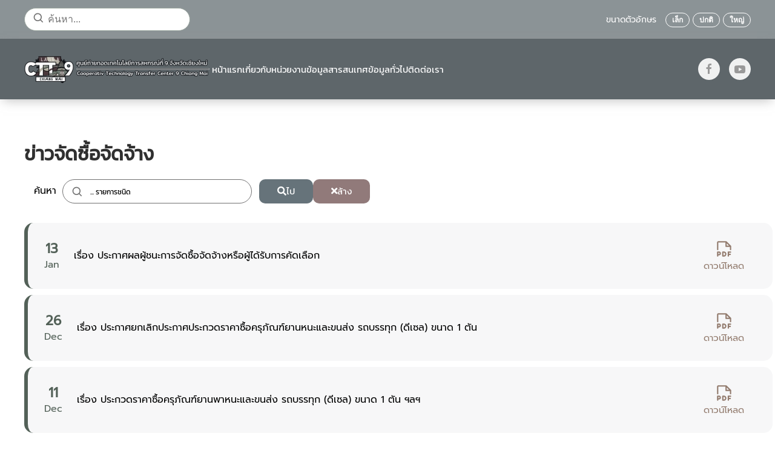

--- FILE ---
content_type: text/html; charset=utf-8
request_url: https://cttc9.cttc.cpd.go.th/news-all/procurement-news.html
body_size: 10074
content:
<!DOCTYPE html>
<html lang="th-th" dir="ltr">
    <head>
        <meta name="viewport" content="width=device-width, initial-scale=1">
        <link rel="icon" href="/images/logo-s.png" sizes="any">
                <link rel="apple-touch-icon" href="/images/logo-s.png">
        <meta charset="utf-8">
	<base href="https://cttc9.cttc.cpd.go.th/news-all/procurement-news.html">
	<title>ข่าวจัดซื้อจัดจ้าง</title>
	<link href="https://cttc9.cttc.cpd.go.th/news-all/procurement-news.html" rel="canonical">
	<link href="/news-all/procurement-news.feed?type=rss" rel="alternate" type="application/rss+xml" title="RSS 2.0">
	<link href="/news-all/procurement-news.feed?type=atom" rel="alternate" type="application/atom+xml" title="Atom 1.0">
<link href="/media/vendor/joomla-custom-elements/css/joomla-alert.min.css?0.2.0" rel="stylesheet" />
	<link href="/components/com_flexicontent/librairies/jquery/css/ui-lightness/jquery-ui-1.13.1.css" rel="stylesheet" />
	<link href="/components/com_flexicontent/librairies/select2/select2.css?3.5.4" rel="stylesheet" />
	<link href="/components/com_flexicontent/assets/css/flexicontent.css?94c55e85011753ea01b1016d2ecfda9b" rel="stylesheet" />
	<link href="/components/com_flexicontent/assets/css/j4x.css?94c55e85011753ea01b1016d2ecfda9b" rel="stylesheet" />
	<link href="/components/com_flexicontent/templates/table-list/css/category.css" rel="stylesheet" />
	<link href="/components/com_flexicontent/assets/css/flexi_filters.css?94c55e85011753ea01b1016d2ecfda9b" rel="stylesheet" />
	<link href="/media/plg_system_jcepro/site/css/content.min.css?badb4208be409b1335b815dde676300e" rel="stylesheet" />
	<link href="/media/jfontsize/css/jfontsize.css" rel="stylesheet" />
	<link href="/modules/mod_flexiadvsearch/tmpl_common/module.css?94c55e85011753ea01b1016d2ecfda9b" rel="stylesheet" />
	<link href="/media/system/css/joomla-fontawesome.min.css?3.0.32" rel="stylesheet" as="style" onload="this.onload=null;this.rel='stylesheet'" />
	<link href="/templates/yootheme_province/css/theme.12.css?1746860075" rel="stylesheet" />
	<link href="/templates/yootheme_province/css/custom.css?3.0.32" rel="stylesheet" />
	<link href="/plugins/system/djpopup/modules/builder/assets/css/djpopup.css?3.0.32" rel="stylesheet" />
<script type="application/json" class="joomla-script-options new">{"joomla.jtext":{"FLEXI_FORM_IS_BEING_SUBMITTED":"\u0e23\u0e39\u0e1b\u0e41\u0e1a\u0e1a\u0e08\u0e30\u0e16\u0e39\u0e01\u0e2a\u0e48\u0e07\u0e42\u0e1b\u0e23\u0e14\u0e23\u0e2d\u0e2a\u0e31\u0e01\u0e04\u0e23\u0e39\u0e48 ...","FLEXI_LOADING":"\u0e01\u0e33\u0e25\u0e31\u0e07\u0e42\u0e2b\u0e25\u0e14","FLEXI_NOT_AN_IMAGE_FILE":"FLEXI_NOT_AN_IMAGE_FILE","FLEXI_IMAGE":"\u0e1e\u0e32\u0e23\u0e32\u0e21\u0e34\u0e40\u0e15\u0e2d\u0e23\u0e4c\u0e23\u0e39\u0e1b\u0e20\u0e32\u0e1e","FLEXI_LOADING_IMAGES":"FLEXI_LOADING_IMAGES","FLEXI_THUMBNAILS":"FLEXI_THUMBNAILS","FLEXI_NO_ITEMS_SELECTED":"FLEXI_NO_ITEMS_SELECTED","FLEXI_ARE_YOU_SURE":"FLEXI_ARE_YOU_SURE","FLEXI_APPLYING_FILTERING":"\u0e43\u0e0a\u0e49\u0e01\u0e32\u0e23\u0e01\u0e23\u0e2d\u0e07","FLEXI_TYPE_TO_LIST":"... \u0e23\u0e32\u0e22\u0e01\u0e32\u0e23\u0e0a\u0e19\u0e34\u0e14","FLEXI_TYPE_TO_FILTER":"... \u0e0a\u0e19\u0e34\u0e14\u0e17\u0e35\u0e48\u0e08\u0e30\u0e01\u0e23\u0e2d\u0e07","FLEXI_UPDATING_CONTENTS":"\u0e2d\u0e31\u0e1b\u0e40\u0e14\u0e15\u0e40\u0e19\u0e37\u0e49\u0e2d\u0e2b\u0e32....","ERROR":"\u0e21\u0e35\u0e02\u0e49\u0e2d\u0e1c\u0e34\u0e14\u0e1e\u0e25\u0e32\u0e14","MESSAGE":"\u0e02\u0e49\u0e2d\u0e04\u0e27\u0e32\u0e21","NOTICE":"\u0e41\u0e08\u0e49\u0e07\u0e43\u0e2b\u0e49\u0e17\u0e23\u0e32\u0e1a","WARNING":"\u0e04\u0e33\u0e40\u0e15\u0e37\u0e2d\u0e19","JCLOSE":"\u0e1b\u0e34\u0e14","JOK":"\u0e15\u0e01\u0e25\u0e07","JOPEN":"\u0e40\u0e1b\u0e34\u0e14"},"system.paths":{"root":"","rootFull":"https:\/\/cttc9.cttc.cpd.go.th\/","base":"","baseFull":"https:\/\/cttc9.cttc.cpd.go.th\/"},"csrf.token":"6b34397ff1286f700f6a0405ed1a7bb6"}</script>
	<script src="/media/system/js/core.min.js?37ffe4186289eba9c5df81bea44080aff77b9684"></script>
	<script src="/media/vendor/webcomponentsjs/js/webcomponents-bundle.min.js?2.8.0" nomodule defer></script>
	<script src="/media/system/js/messages-es5.min.js?c29829fd2432533d05b15b771f86c6637708bd9d" nomodule defer></script>
	<script src="/media/system/js/joomla-hidden-mail-es5.min.js?b2c8377606bb898b64d21e2d06c6bb925371b9c3" nomodule defer></script>
	<script src="/media/vendor/jquery/js/jquery.min.js?3.7.1"></script>
	<script src="/media/legacy/js/jquery-noconflict.min.js?647005fc12b79b3ca2bb30c059899d5994e3e34d"></script>
	<script src="/media/system/js/joomla-hidden-mail.min.js?065992337609bf436e2fedbcbdc3de1406158b97" type="module"></script>
	<script src="/media/system/js/messages.min.js?7f7aa28ac8e8d42145850e8b45b3bc82ff9a6411" type="module"></script>
	<script src="/components/com_flexicontent/librairies/jquery/js/jquery-ui-1.13.1/jquery-ui.min.js"></script>
	<script src="/components/com_flexicontent/assets/js/flexi-lib.js?94c55e85011753ea01b1016d2ecfda9b"></script>
	<script src="/components/com_flexicontent/librairies/mousewheel/jquery.mousewheel.min.js"></script>
	<script src="/components/com_flexicontent/librairies/select2/select2.min.js?3.5.4"></script>
	<script src="/components/com_flexicontent/librairies/select2/select2.sortable.js?3.5.4"></script>
	<script src="/components/com_flexicontent/librairies/select2/select2_locale_th.js?3.5.4"></script>
	<script src="/components/com_flexicontent/assets/js/tmpl-common.js?94c55e85011753ea01b1016d2ecfda9b"></script>
	<script src="/components/com_flexicontent/assets/js/jquery-easing.js?94c55e85011753ea01b1016d2ecfda9b"></script>
	<script src="/media/jfontsize/js/jquery.jfontsize-1.0.min.js"></script>
	<script src="/media/com_widgetkit/js/maps.js" defer></script>
	<script src="/templates/yootheme/vendor/assets/uikit/dist/js/uikit.min.js?3.0.32"></script>
	<script src="/templates/yootheme/vendor/assets/uikit/dist/js/uikit-icons-design-bites.min.js?3.0.32"></script>
	<script src="/templates/yootheme/js/theme.js?3.0.32"></script>
	<script src="/plugins/system/djpopup/modules/builder/assets/js/djpopup.js?3.0.32"></script>
	<script>
				var jbase_url_fc = "https:\/\/cttc9.cttc.cpd.go.th\/";
				var jroot_url_fc = "https:\/\/cttc9.cttc.cpd.go.th\/";
				var jclient_path_fc = "";
			</script>
	<script>
					var fc_sef_lang = 'th';
					var fc_root_uri = '';
					var fc_base_uri = '';
					var FC_URL_VARS = [];
				</script>
	<script>
					jQuery( document ).ready(function() {
						jQuery("body").prepend('\
							<div id="fc_filter_form_blocker" style="display: none;">\
								<div class="fc_blocker_overlay" style="background-color: rgba(0, 0, 0, 0.3);"></div>\
								<div class="fc_blocker_content" style="background-color: rgba(255, 255, 255, 1); color: rgba(0, 0, 0, 1);">\
									\
									<div class="fc_blocker_mssg" style="" >ใช้การกรอง</div>\
									<div class="fc_blocker_bar"><div style="background-color: rgba(0, 153, 255, 1);"></div></div>\
								</div>\
							</div>\
						');
					});
				</script>
	<script>
				if (typeof jQuery.fn.chosen == 'function') {
					jQuery.fn.chosen_fc = jQuery.fn.chosen;
					jQuery.fn.chosen = function(){
						var args = arguments;
						var result;
						jQuery(this).each(function() {
							if (jQuery(this).hasClass('use_select2_lib') || jQuery(this).hasClass('fc_no_js_attach')) return;
							result = jQuery(this).chosen_fc(args);
						});
						return result;
					};
				}
				
					jQuery(document).ready(function()
					{
						window.skip_select2_js = 0;
						fc_attachSelect2('body');
					});
				</script>
	<script>
			jQuery(document).ready(function() {
				var form=document.getElementById("adminForm");
				if (!!form)
				{
					jQuery(form.elements).filter("input:not(.fc_autosubmit_exclude):not(.select2-input), select:not(.fc_autosubmit_exclude)").on("change", function() {
						adminFormPrepare(form, 2);
					});
					jQuery(form).attr("data-fc-autosubmit", "2");
				}
			});
		
			jQuery(document).ready(function() {
				jQuery("#adminForm .fc_button.button_reset").on("click", function() {
					jQuery("#adminForm_filter_box .use_select2_lib").select2("val", "");
				});
			});
		</script>
	<script>
		var fc_validateOnSubmitForm = 1;
	</script>
	<script>document.addEventListener('DOMContentLoaded', function() {
            Array.prototype.slice.call(document.querySelectorAll('a span[id^="cloak"]')).forEach(function(span) {
                span.innerText = span.textContent;
            });
        });</script>
	<script>
	jQuery(document).ready(function() {
		jQuery("#default_form_132 input:not(.fc_autosubmit_exclude):not(.select2-input), #default_form_132 select:not(.fc_autosubmit_exclude)").on("change", function() {
			var form=document.getElementById("default_form_132");
			adminFormPrepare(form, 1);
		});
	});
</script>
	<!--[if IE 8]>
				<link href="/components/com_flexicontent/assets/css/ie8.css?94c55e85011753ea01b1016d2ecfda9b" rel="stylesheet" />
				<![endif]-->
	<script type="text/javascript">
	(function ($) {
		$().ready(function () {
			 $('body').jfontsize({
			     btnMinusClasseId: '#jfontsize-minus',
			     btnDefaultClasseId: '#jfontsize-default',
			     btnPlusClasseId: '#jfontsize-plus',
			     btnMinusMaxHits: 10,
			     btnPlusMaxHits: 10,
			     sizeChange: 2
			 });
		});
	})(jQuery)
</script>
	<script>var $theme = {};</script>

    
<!-- BEGIN Advanced Google Analytics - http://deconf.com/advanced-google-analytics-joomla/ -->

<script async src="https://www.googletagmanager.com/gtag/js?id=G-VJTV3VF4HD"></script>
<script>
  window.dataLayer = window.dataLayer || [];
  function gtag(){dataLayer.push(arguments);}
  gtag('js', new Date());
  gtag('config', 'G-VJTV3VF4HD', {
  'anonymize_ip': true,
  'custom_map': {'dimension4':'aiwp_dim_4'}
  });
  gtag('event', 'aiwp_dimensions', {'aiwp_dim_4':'guest'});

  if (window.performance) {
    var timeSincePageLoad = Math.round(performance.now());
    gtag('event', 'timing_complete', {
      'name': 'load',
      'value': timeSincePageLoad,
      'event_category': 'JS Dependencies'
    });
  }
</script>
<!-- END Advanced Google Analytics -->


<link href="https://fonts.googleapis.com/css2?family=Charm&amp;display=swap" rel="stylesheet">
        <style>
            html {
                filter: grayscale(85%) !important;
                -webkit-filter: grayscale(85%) !important;
                transition: filter 0.5s ease;
            }
            .grayscale-bar {
                background-color: #000;
                color: #fff;
                width: 100vw;
                height: 50px;
                text-align: center;
                font-family: "Charm", sans-serif;
                display: flex;
                justify-content: center;
                align-items: center;
                gap: 10px;
                z-index: 99999;
                position: relative;
                overflow: hidden;
            }
            .grayscale-bar img {
                max-width: 100px;
                height: auto;
            }
            .grayscale-bar span {
                display: inline-block;
                font-size: calc(50px / 2.5);
                line-height: 1.2;
            }
        </style></head>
    <body class="catid-18 ">

        
        
        <div class="tm-page">

                        


<div class="tm-header-mobile uk-hidden@m" uk-header>


    
        <div class="uk-navbar-container">

            <div class="uk-container uk-container-expand">
                <nav class="uk-navbar" uk-navbar="{&quot;container&quot;:&quot;.tm-header-mobile&quot;}">

                                        <div class="uk-navbar-left">

                                                    <a href="https://cttc9.cttc.cpd.go.th/" aria-label="Back to home" class="uk-logo uk-navbar-item">
    <picture>
<source type="image/webp" srcset="/templates/yootheme/cache/fb/Banner_Logo%20Head%20web%202%203010x55-fb8027f6.webp 310w, /templates/yootheme/cache/9f/Banner_Logo%20Head%20web%202%203010x55-9fe84a99.webp 619w, /templates/yootheme/cache/c0/Banner_Logo%20Head%20web%202%203010x55-c052e904.webp 620w" sizes="(min-width: 310px) 310px">
<img alt loading="eager" src="/templates/yootheme/cache/3a/Banner_Logo%20Head%20web%202%203010x55-3aedf137.png" width="310" height="58">
</picture></a>
                        
                        
                    </div>
                    
                    
                                        <div class="uk-navbar-right">

                                                    
                        
                        <a uk-toggle aria-label="Open Menu" href="#tm-dialog-mobile" class="uk-navbar-toggle">

        
        <div uk-navbar-toggle-icon></div>

        
    </a>

                    </div>
                    
                </nav>
            </div>

        </div>

    




        <div id="tm-dialog-mobile" uk-offcanvas="container: true; overlay: true" mode="slide" flip>
        <div class="uk-offcanvas-bar uk-flex uk-flex-column">

                        <button class="uk-offcanvas-close uk-close-large" type="button" uk-close uk-toggle="cls: uk-close-large; mode: media; media: @s"></button>
            
                        <div class="uk-margin-auto-bottom">
                
<div class="uk-grid uk-child-width-1-1">    <div>
<div class="uk-panel" id="module-menu-dialog-mobile">

    
    
<ul class="uk-nav uk-nav-default uk-nav-accordion" uk-nav="targets: &gt; .js-accordion">
    
	<li class="item-101"><a href="/"> หน้าแรก</a></li>
	<li class="item-102 js-accordion uk-parent"><a href> เกี่ยวกับหน่วยงาน <span uk-nav-parent-icon></span></a>
	<ul class="uk-nav-sub">

		<li class="item-176"><a href="/about-us/vision.html" target="_blank"> วิสัยทัศน์ พันธกิจ และเป้าหมาย</a></li>
		<li class="item-177"><a href="/about-us/structure.html" target="_blank"> โครงสร้างหน่วยงานและอัตรากำลัง</a></li>
		<li class="item-178"><a href="/about-us/authority.html" target="_blank"> อำนาจหน้าที่ของหน่วยงาน</a></li>
		<li class="item-339"><a href="/about-us/person-director.html" target="_blank"> สายตรงถึงผู้อำนวยการ</a></li>
		<li class="item-330"><a href="/about-us/staff.html" target="_blank"> ทำเนียบบุคลากร</a></li>
		<li class="item-180"><a href="/about-us/plan-and-project.html" target="_blank"> แผนงาน/โครงการและงบประมาณในแต่ละปี</a></li>
		<li class="item-328"><a href="/about-us/action-plan.html" target="_blank"> แผนพัฒนาการสหกรณ์ ฉบับที่ 5 (พ.ศ. 2566-2570)</a></li>
		<li class="item-179"><a href="/about-us/number-of-participants.html" target="_blank">   ข่าวกิจกรรมทั้งหมด</a></li></ul></li>
	<li class="item-103 js-accordion uk-parent"><a href> ข้อมูลสารสนเทศ <span uk-nav-parent-icon></span></a>
	<ul class="uk-nav-sub">

		<li class="item-181"><a href="/maindata/training-program-retrospect-present.html">  โครงการอบรมในแต่ละปี</a></li>
		<li class="item-182"><a href="/maindata/quantity.html">  จำนวนผู้เข้ารับอบรมในแต่ละโครงการ</a></li>
		<li class="item-183"><a href="/maindata/training-manual.html">  คู่มือคำบรรยายในการฝึกอบรม</a></li>
		<li class="item-184"><a href="/maindata/information-technology-transfer.html" target="_blank">  ข้อมูลด้านวิทยากร</a></li>
		<li class="item-185"><a href="/maindata/training-rules.html">  ระเบียบการฝึกอบรม</a></li>
		<li class="item-186"><a href="/maindata/report-budget.html">  รายงานงบทดลอง</a></li>
		<li class="item-340"><a href="/maindata/annual-report.html" target="_blank"> รายงานผลการดำเนินงานประจำปี</a></li></ul></li>
	<li class="item-107 js-accordion uk-parent"><a href> ข้อมูลทั่วไป <span uk-nav-parent-icon></span></a>
	<ul class="uk-nav-sub">

		<li class="item-201"><a href="/general-information/infographic.html"> อินโฟกราฟฟิก</a></li>
		<li class="item-202"><a href="/general-information/form-download.html" target="_blank"> แบบฟอร์มดาวน์โหลด</a></li>
		<li class="item-204"><a href="/general-information/km.html"> การจัดการองค์ความรู้ (KM) </a></li>
		<li class="item-205"><a href="/general-information/faq.html" target="_blank"> คำถามที่พบบ่อย(FAQ)</a></li>
		<li class="item-384"><a href="/general-information/learning-base.html"> ฐานการเรียนรู้</a></li></ul></li>
	<li class="item-212 uk-parent"><a href="#" uk-scroll> ติดต่อเรา <span uk-nav-parent-icon></span></a>
	<ul class="uk-nav-sub">

		<li class="item-225"><a href="/contact-us/address-and-tel.html"> ติดต่อเรา</a></li>
		<li class="item-213"><a href="/forum.html"> เว็บบอร์ด</a></li>
		<li class="item-214"><a href="/contact-us/sitemap.html"> แผนผังเว็บไซต์</a></li></ul></li>
	<li class="item-327"><a href="/search.html" class="search-extend"> ค้นหา</a></li></ul>

</div>
</div></div>
            </div>
            
            
        </div>
    </div>
    
    
    

</div>



<div class="tm-toolbar tm-toolbar-default uk-visible@m">
    <div class="uk-container uk-flex uk-flex-middle">

                <div>
            <div class="uk-grid-medium uk-child-width-auto uk-flex-middle" uk-grid="margin: uk-margin-small-top">

                                <div>
<div class="uk-panel" id="module-132">

    
    
<div class="mod_flexiadvsearch_wrapper mod_flexiadvsearch_wrap" id="mod_flexiadvsearch_default132">

<form class="mod_flexiadvsearch" name="default_form_132" id="default_form_132" action="/search.html" method="post" role="search">

	
					<input type="hidden" name="contenttypes[]" value="2" />
				<input type="hidden" name="contenttypes[]" value="3" />
			
	<div class="search">
		<input name="option" type="hidden" value="com_flexicontent" />
		<input name="view" type="hidden" value="search" />
		<span class="fc_filter_html fc_text_search">
		
			<input type="text"
				data-txt_ac_lang="th-TH"
				id="mod_search_searchword-132" class="fc_text_filter fc_index_complete_simple fc_basic_complete "
				placeholder="ค้นหา..." label="ค้นหา..."  name="q"  size="20" maxlength="200" value="" aria-label="ค้นหา..."  /><input type="submit" value="ค้นหา" style="position:absolute; left:-9999px;" onclick="this.form.q.focus();" />
		</span>
	</div>


</form>
</div>


</div>
</div>
                
                
            </div>
        </div>
        
                <div class="uk-margin-auto-left">
            <div class="uk-grid-medium uk-child-width-auto uk-flex-middle" uk-grid="margin: uk-margin-small-top">
                <div>
<div class="uk-panel" id="module-133">

    
    <div class="jfontsize">ขนาดตัวอักษร
	<a class="jfontsize-button" id="jfontsize-minus">เล็ก</a>
	<a class="jfontsize-button" id="jfontsize-default">ปกติ</a>
	<a class="jfontsize-button" id="jfontsize-plus">ใหญ่</a>
</div>

</div>
</div>
            </div>
        </div>
        
    </div>
</div>

<div class="tm-header uk-visible@m" uk-header>



    
        <div class="uk-navbar-container">

            <div class="uk-container">
                <nav class="uk-navbar" uk-navbar="{&quot;align&quot;:&quot;left&quot;,&quot;container&quot;:&quot;.tm-header&quot;,&quot;boundary&quot;:&quot;.tm-header .uk-navbar-container&quot;}">

                                        <div class="uk-navbar-left">

                                                    <a href="https://cttc9.cttc.cpd.go.th/" aria-label="Back to home" class="uk-logo uk-navbar-item">
    <picture>
<source type="image/webp" srcset="/templates/yootheme/cache/fb/Banner_Logo%20Head%20web%202%203010x55-fb8027f6.webp 310w, /templates/yootheme/cache/9f/Banner_Logo%20Head%20web%202%203010x55-9fe84a99.webp 619w, /templates/yootheme/cache/c0/Banner_Logo%20Head%20web%202%203010x55-c052e904.webp 620w" sizes="(min-width: 310px) 310px">
<img alt loading="eager" src="/templates/yootheme/cache/3a/Banner_Logo%20Head%20web%202%203010x55-3aedf137.png" width="310" height="58">
</picture></a>
                        
                                                    
<ul class="uk-navbar-nav">
    
	<li class="item-101"><a href="/"> หน้าแรก</a></li>
	<li class="item-102 uk-parent"><a role="button"> เกี่ยวกับหน่วยงาน</a>
	<div class="uk-navbar-dropdown" uk-drop="{&quot;clsDrop&quot;:&quot;uk-navbar-dropdown&quot;,&quot;flip&quot;:&quot;false&quot;,&quot;container&quot;:&quot;.tm-header&quot;,&quot;mode&quot;:&quot;hover&quot;,&quot;pos&quot;:&quot;bottom-left&quot;}"><div class="uk-navbar-dropdown-grid uk-child-width-1-1" uk-grid><div><ul class="uk-nav uk-navbar-dropdown-nav">

		<li class="item-176"><a href="/about-us/vision.html" target="_blank"> วิสัยทัศน์ พันธกิจ และเป้าหมาย</a></li>
		<li class="item-177"><a href="/about-us/structure.html" target="_blank"> โครงสร้างหน่วยงานและอัตรากำลัง</a></li>
		<li class="item-178"><a href="/about-us/authority.html" target="_blank"> อำนาจหน้าที่ของหน่วยงาน</a></li>
		<li class="item-339"><a href="/about-us/person-director.html" target="_blank"> สายตรงถึงผู้อำนวยการ</a></li>
		<li class="item-330"><a href="/about-us/staff.html" target="_blank"> ทำเนียบบุคลากร</a></li>
		<li class="item-180"><a href="/about-us/plan-and-project.html" target="_blank"> แผนงาน/โครงการและงบประมาณในแต่ละปี</a></li>
		<li class="item-328"><a href="/about-us/action-plan.html" target="_blank"> แผนพัฒนาการสหกรณ์ ฉบับที่ 5 (พ.ศ. 2566-2570)</a></li>
		<li class="item-179"><a href="/about-us/number-of-participants.html" target="_blank">   ข่าวกิจกรรมทั้งหมด</a></li></ul></div></div></div></li>
	<li class="item-103 uk-parent"><a role="button"> ข้อมูลสารสนเทศ</a>
	<div class="uk-navbar-dropdown" uk-drop="{&quot;clsDrop&quot;:&quot;uk-navbar-dropdown&quot;,&quot;flip&quot;:&quot;false&quot;,&quot;container&quot;:&quot;.tm-header&quot;,&quot;mode&quot;:&quot;hover&quot;,&quot;pos&quot;:&quot;bottom-left&quot;}"><div class="uk-navbar-dropdown-grid uk-child-width-1-1" uk-grid><div><ul class="uk-nav uk-navbar-dropdown-nav">

		<li class="item-181"><a href="/maindata/training-program-retrospect-present.html">  โครงการอบรมในแต่ละปี</a></li>
		<li class="item-182"><a href="/maindata/quantity.html">  จำนวนผู้เข้ารับอบรมในแต่ละโครงการ</a></li>
		<li class="item-183"><a href="/maindata/training-manual.html">  คู่มือคำบรรยายในการฝึกอบรม</a></li>
		<li class="item-184"><a href="/maindata/information-technology-transfer.html" target="_blank">  ข้อมูลด้านวิทยากร</a></li>
		<li class="item-185"><a href="/maindata/training-rules.html">  ระเบียบการฝึกอบรม</a></li>
		<li class="item-186"><a href="/maindata/report-budget.html">  รายงานงบทดลอง</a></li>
		<li class="item-340"><a href="/maindata/annual-report.html" target="_blank"> รายงานผลการดำเนินงานประจำปี</a></li></ul></div></div></div></li>
	<li class="item-107 uk-parent"><a role="button"> ข้อมูลทั่วไป</a>
	<div class="uk-navbar-dropdown" uk-drop="{&quot;clsDrop&quot;:&quot;uk-navbar-dropdown&quot;,&quot;flip&quot;:&quot;false&quot;,&quot;container&quot;:&quot;.tm-header&quot;,&quot;mode&quot;:&quot;hover&quot;,&quot;pos&quot;:&quot;bottom-left&quot;}"><div class="uk-navbar-dropdown-grid uk-child-width-1-1" uk-grid><div><ul class="uk-nav uk-navbar-dropdown-nav">

		<li class="item-201"><a href="/general-information/infographic.html"> อินโฟกราฟฟิก</a></li>
		<li class="item-202"><a href="/general-information/form-download.html" target="_blank"> แบบฟอร์มดาวน์โหลด</a></li>
		<li class="item-204"><a href="/general-information/km.html"> การจัดการองค์ความรู้ (KM) </a></li>
		<li class="item-205"><a href="/general-information/faq.html" target="_blank"> คำถามที่พบบ่อย(FAQ)</a></li>
		<li class="item-384"><a href="/general-information/learning-base.html"> ฐานการเรียนรู้</a></li></ul></div></div></div></li>
	<li class="item-212 uk-parent"><a href="#" uk-scroll> ติดต่อเรา</a>
	<div class="uk-navbar-dropdown"><div class="uk-navbar-dropdown-grid uk-child-width-1-1" uk-grid><div><ul class="uk-nav uk-navbar-dropdown-nav">

		<li class="item-225"><a href="/contact-us/address-and-tel.html"> ติดต่อเรา</a></li>
		<li class="item-213"><a href="/forum.html"> เว็บบอร์ด</a></li>
		<li class="item-214"><a href="/contact-us/sitemap.html"> แผนผังเว็บไซต์</a></li></ul></div></div></div></li>
	<li class="item-327"><a href="/search.html" class="search-extend"> ค้นหา</a></li></ul>

                        
                        
                    </div>
                    
                    
                                        <div class="uk-navbar-right">

                        
                                                    
<div class="uk-navbar-item" id="module-tm-3">

    
    <ul class="uk-flex-inline uk-flex-middle uk-flex-nowrap uk-grid-small" uk-grid>
                    <li>
                <a href="https://www.facebook.com/ccttd9" class="uk-icon-button uk-preserve-width"  uk-icon="icon: facebook;"></a>
            </li>
                    <li>
                <a href="https://www.youtube.com/@cttc9" class="uk-icon-button uk-preserve-width"  uk-icon="icon: youtube;"></a>
            </li>
            </ul>
</div>

                        
                    </div>
                    
                </nav>
            </div>

        </div>

    







</div>

            
            

            
            <div id="tm-main"  class="tm-main uk-section uk-section-default" uk-height-viewport="expand: true">
                <div class="uk-container">

                    
                            
            
            <div id="system-message-container" aria-live="polite"></div>

            <div id="flexicontent" class="flexicontent  fccategory fccat18 menuitem208" >

<!-- BOF buttons -->
	
		
<!-- EOF buttons -->

<!-- BOF page title -->
<!-- EOF page title -->

<!-- BOF author description -->
<!-- EOF author description -->


<!-- BOF category info -->
		
<div class="fclear"></div>
<div class="floattext">
		<h2 class="cattitle">
		ข่าวจัดซื้อจัดจ้าง	</h2>
	
		
	</div>
<!-- EOF category info -->
	
<!-- BOF sub-categories info -->
<!-- EOF sub-categories info -->
	
<!-- BOF peer-categories info -->
<!-- EOF peer-categories info -->


<!-- BOF item list display -->

	<div class="fcclear"></div>
	<div class="group">
		<div class="fcfilter_form_outer fcfilter_form_component">


<form action="/news-all/procurement-news.html" method="post" id="adminForm" >

<div id="adminForm_filter_box" class="fc_filter_box floattext">

		<fieldset class="fc_filter_set">

							<legend>
			<span class="fc_legend_text hasTooltip" title="&lt;b&gt;ค้นหา&lt;/b&gt;&lt;br/&gt;ใส่ข้อความที่ต้องการจะค้นหาในชื่อเนื้อหา คำอธิบายเนื้อหาและ-ข้อมูล(ฟิลด์ ) ที่มีการทำเครื่องหมายเป็นข้อความที่ค้นหาได้&lt;br/&gt;&lt;br/&gt;">
				<span>ค้นหา / การกรอง</span>
			</span>
				</legend>
			
			
							
				<div class="fc_filter fc_filter_text_search fc_odd">
					
											<div class="fc_filter_label">ค้นหา</div>
					
					<div class="fc_filter_html fc_text_search">
						<input type="text" class="fc_text_filter fc_index_complete_simple fc_basic_complete "
							data-txt_ac_lang="th-TH"							data-txt_ac_cid="18"							data-txt_ac_cids=""							data-txt_ac_usesubs="0"							   placeholder="... รายการชนิด" name="filter"
							   id="adminForm_filter" value="" />
						
											</div>

				</div>

			
			
			

			
							<div class="fc_filter fc_filter_buttons_box">
					<div class="fc_buttons btn-group">
													<button class="btn btn-primary" onclick="var form=document.getElementById('adminForm'); adminFormPrepare(form, 2); return false;" title="กรอง">
								<i class="icon-search"></i>ไป							</button>
						
													<button class="btn btn-danger" onclick="var form=document.getElementById('adminForm'); adminFormClearFilters(form); adminFormPrepare(form, 2); return false;" title="ลบการกรอง">
								<i class="icon-remove"></i>ล้าง							</button>
						
					</div>
					<div id="adminForm_submitWarn" class="fc-mssg fc-note" style="display:none;">การกรองเปลี่ยนแปลง โปรดคลิกที่ส่งเมื่อดำเนินการเสร็จ</div>
				</div>
			
		</fieldset>

	</div>

	

	<input type="hidden" name="clayout" value="" />
	<input type="hidden" id="filter_order" name="filter_order" value="i.title" />
	<input type="hidden" id="filter_order_Dir" name="filter_order_Dir" value="ASC" />

	<input type="hidden" name="option" value="com_flexicontent" />
	<input type="hidden" name="view" value="category" />
	<input type="hidden" name="task" value="" />
	<input type="hidden" name="cid" value="18" />
	<input type="hidden" name="layout" value="" />

	<input type="hidden" name="letter" value="" id="alpha_index" />

	
</form>


</div>
	</div>


<table id="adminListTableFCcategory" class="adminlist uk-table uk-table-middle uk-table-divider">
	
		
	<tbody>

			
		<tr id="tablelist_item " class="sectiontableentry row0" itemscope itemtype="http://schema.org/Article">

            <!-- BOF item fields -->
                <td class="uk-table-shrink" >
                        <!-- created date fix \\\\ -->
                        <a class="fields-block" href="/news-all/procurement-news/417-prakas-phl-phu-chna-kar-cad-sux-cad-cang-hrux-phu-di-rab-kar-khad-leuxk.html" itemprop="url">
                            <div class="date-main">
                                13                            </div>
                            <div class="month-sub">
                                Jan                            </div>

                        </a>
                </td>

                
                <td class="uk-table-expand">
                        <a class="fields-block" href="/news-all/procurement-news/417-prakas-phl-phu-chna-kar-cad-sux-cad-cang-hrux-phu-di-rab-kar-khad-leuxk.html" itemprop="url">

                                    <div class="fields_Title">
		<div style="display:inline" itemprop="name" >
			เรื่อง ประกาศผลผู้ชนะการจัดซื้อจัดจ้างหรือผู้ได้รับการคัดเลือก
		</div></div>
                        </a>
                </td>
                
                <!-- EOF item fields -->
                <td class="uk-width-small">
                        <!-- Lasted download link\\\\ -->
                        <a class="fields-block" href="/news-all/procurement-news/417-prakas-phl-phu-chna-kar-cad-sux-cad-cang-hrux-phu-di-rab-kar-khad-leuxk.html" itemprop="url">

                                    <div class="fields_link">ดาวน์โหลด</div>
                        </a>
                </td>
	       </tr>

			
		<tr id="tablelist_item " class="sectiontableentry row1" itemscope itemtype="http://schema.org/Article">

            <!-- BOF item fields -->
                <td class="uk-table-shrink" >
                        <!-- created date fix \\\\ -->
                        <a class="fields-block" href="/news-all/procurement-news/403-reuxng-prakas-ykleik-prakas-prakwd-rakha-sux-khruphanth-yan-hna-laea-khnsng-rth-brrthuk-disel-khnad-1-tan.html" itemprop="url">
                            <div class="date-main">
                                26                            </div>
                            <div class="month-sub">
                                Dec                            </div>

                        </a>
                </td>

                
                <td class="uk-table-expand">
                        <a class="fields-block" href="/news-all/procurement-news/403-reuxng-prakas-ykleik-prakas-prakwd-rakha-sux-khruphanth-yan-hna-laea-khnsng-rth-brrthuk-disel-khnad-1-tan.html" itemprop="url">

                                    <div class="fields_Title">
		<div style="display:inline" itemprop="name" >
			เรื่อง ประกาศยกเลิกประกาศประกวดราคาซื้อครุภัณฑ์ยานหนะและขนส่ง รถบรรทุก (ดีเซล) ขนาด 1 ตัน
		</div></div>
                        </a>
                </td>
                
                <!-- EOF item fields -->
                <td class="uk-width-small">
                        <!-- Lasted download link\\\\ -->
                        <a class="fields-block" href="/news-all/procurement-news/403-reuxng-prakas-ykleik-prakas-prakwd-rakha-sux-khruphanth-yan-hna-laea-khnsng-rth-brrthuk-disel-khnad-1-tan.html" itemprop="url">

                                    <div class="fields_link">ดาวน์โหลด</div>
                        </a>
                </td>
	       </tr>

			
		<tr id="tablelist_item " class="sectiontableentry row0" itemscope itemtype="http://schema.org/Article">

            <!-- BOF item fields -->
                <td class="uk-table-shrink" >
                        <!-- created date fix \\\\ -->
                        <a class="fields-block" href="/news-all/procurement-news/400-reuxng-prakwd-rakha-sux-khruphanth-yan-phahna-laea-khnsng-rth-brrthuk-disel-khnad-1-tan-l.html" itemprop="url">
                            <div class="date-main">
                                11                            </div>
                            <div class="month-sub">
                                Dec                            </div>

                        </a>
                </td>

                
                <td class="uk-table-expand">
                        <a class="fields-block" href="/news-all/procurement-news/400-reuxng-prakwd-rakha-sux-khruphanth-yan-phahna-laea-khnsng-rth-brrthuk-disel-khnad-1-tan-l.html" itemprop="url">

                                    <div class="fields_Title">
		<div style="display:inline" itemprop="name" >
			เรื่อง ประกวดราคาซื้อครุภัณฑ์ยานพาหนะและขนส่ง รถบรรทุก (ดีเซล) ขนาด 1 ตัน ฯลฯ
		</div></div>
                        </a>
                </td>
                
                <!-- EOF item fields -->
                <td class="uk-width-small">
                        <!-- Lasted download link\\\\ -->
                        <a class="fields-block" href="/news-all/procurement-news/400-reuxng-prakwd-rakha-sux-khruphanth-yan-phahna-laea-khnsng-rth-brrthuk-disel-khnad-1-tan-l.html" itemprop="url">

                                    <div class="fields_link">ดาวน์โหลด</div>
                        </a>
                </td>
	       </tr>

			
		<tr id="tablelist_item " class="sectiontableentry row1" itemscope itemtype="http://schema.org/Article">

            <!-- BOF item fields -->
                <td class="uk-table-shrink" >
                        <!-- created date fix \\\\ -->
                        <a class="fields-block" href="/news-all/procurement-news/395-Improve-Electric-System-2569.html" itemprop="url">
                            <div class="date-main">
                                09                            </div>
                            <div class="month-sub">
                                Oct                            </div>

                        </a>
                </td>

                
                <td class="uk-table-expand">
                        <a class="fields-block" href="/news-all/procurement-news/395-Improve-Electric-System-2569.html" itemprop="url">

                                    <div class="fields_Title">
		<div style="display:inline" itemprop="name" >
			เรื่อง ประกาศผลผู้ชนะการเสนอราคาจ้างปรับปรุงระบบไฟฟ้าอาคารสำนักงาน
		</div></div>
                        </a>
                </td>
                
                <!-- EOF item fields -->
                <td class="uk-width-small">
                        <!-- Lasted download link\\\\ -->
                        <a class="fields-block" href="/news-all/procurement-news/395-Improve-Electric-System-2569.html" itemprop="url">

                                    <div class="fields_link">ดาวน์โหลด</div>
                        </a>
                </td>
	       </tr>

			
		<tr id="tablelist_item " class="sectiontableentry row0" itemscope itemtype="http://schema.org/Article">

            <!-- BOF item fields -->
                <td class="uk-table-shrink" >
                        <!-- created date fix \\\\ -->
                        <a class="fields-block" href="/news-all/procurement-news/394-Procurement-Quarter4.html" itemprop="url">
                            <div class="date-main">
                                09                            </div>
                            <div class="month-sub">
                                Oct                            </div>

                        </a>
                </td>

                
                <td class="uk-table-expand">
                        <a class="fields-block" href="/news-all/procurement-news/394-Procurement-Quarter4.html" itemprop="url">

                                    <div class="fields_Title">
		<div style="display:inline" itemprop="name" >
			เรื่อง ประกาศผลผู้ชนะการจัดซื้อจัดจ้างหรือผู้ได้รับการคัดเลือก ไตรมาสที่ 4
		</div></div>
                        </a>
                </td>
                
                <!-- EOF item fields -->
                <td class="uk-width-small">
                        <!-- Lasted download link\\\\ -->
                        <a class="fields-block" href="/news-all/procurement-news/394-Procurement-Quarter4.html" itemprop="url">

                                    <div class="fields_link">ดาวน์โหลด</div>
                        </a>
                </td>
	       </tr>

			
		<tr id="tablelist_item " class="sectiontableentry row1" itemscope itemtype="http://schema.org/Article">

            <!-- BOF item fields -->
                <td class="uk-table-shrink" >
                        <!-- created date fix \\\\ -->
                        <a class="fields-block" href="/news-all/procurement-news/392-Procurement-Plan-2569.html" itemprop="url">
                            <div class="date-main">
                                29                            </div>
                            <div class="month-sub">
                                Sep                            </div>

                        </a>
                </td>

                
                <td class="uk-table-expand">
                        <a class="fields-block" href="/news-all/procurement-news/392-Procurement-Plan-2569.html" itemprop="url">

                                    <div class="fields_Title">
		<div style="display:inline" itemprop="name" >
			เรื่อง ประกาศเผยแพร่แผนการจัดซื้อจัดจ้าง ประจำปีงบประมาณ พ.ศ.๒๕๖๙
		</div></div>
                        </a>
                </td>
                
                <!-- EOF item fields -->
                <td class="uk-width-small">
                        <!-- Lasted download link\\\\ -->
                        <a class="fields-block" href="/news-all/procurement-news/392-Procurement-Plan-2569.html" itemprop="url">

                                    <div class="fields_link">ดาวน์โหลด</div>
                        </a>
                </td>
	       </tr>

			
		<tr id="tablelist_item " class="sectiontableentry row0" itemscope itemtype="http://schema.org/Article">

            <!-- BOF item fields -->
                <td class="uk-table-shrink" >
                        <!-- created date fix \\\\ -->
                        <a class="fields-block" href="/news-all/procurement-news/391-Termite_Extermination-2569.html" itemprop="url">
                            <div class="date-main">
                                29                            </div>
                            <div class="month-sub">
                                Sep                            </div>

                        </a>
                </td>

                
                <td class="uk-table-expand">
                        <a class="fields-block" href="/news-all/procurement-news/391-Termite_Extermination-2569.html" itemprop="url">

                                    <div class="fields_Title">
		<div style="display:inline" itemprop="name" >
			เรื่อง ประกาศผู้ชนะการเสนอราคาจ้างเหมาบริการกำจัดปลวกและแมลงภายในบริเวณศูนย์ถ่ายทอดเทคโนโลยีการสหกรณ์ที่ ๙ โดยวิธีเฉพาะเจาะจง
		</div></div>
                        </a>
                </td>
                
                <!-- EOF item fields -->
                <td class="uk-width-small">
                        <!-- Lasted download link\\\\ -->
                        <a class="fields-block" href="/news-all/procurement-news/391-Termite_Extermination-2569.html" itemprop="url">

                                    <div class="fields_link">ดาวน์โหลด</div>
                        </a>
                </td>
	       </tr>

			
		<tr id="tablelist_item " class="sectiontableentry row1" itemscope itemtype="http://schema.org/Article">

            <!-- BOF item fields -->
                <td class="uk-table-shrink" >
                        <!-- created date fix \\\\ -->
                        <a class="fields-block" href="/news-all/procurement-news/390-Security-2569.html" itemprop="url">
                            <div class="date-main">
                                29                            </div>
                            <div class="month-sub">
                                Sep                            </div>

                        </a>
                </td>

                
                <td class="uk-table-expand">
                        <a class="fields-block" href="/news-all/procurement-news/390-Security-2569.html" itemprop="url">

                                    <div class="fields_Title">
		<div style="display:inline" itemprop="name" >
			เรื่อง ประกาศผู้ชนะการเสนอราคาจ้างเหมาบริการรักษาความปลอดภัยภายในบริเวณศูนย์ถ่ายทอดเทคโนโลยีการสหกรณ์ที่ ๙ โดยวิธีเฉพาะเจาะจง
		</div></div>
                        </a>
                </td>
                
                <!-- EOF item fields -->
                <td class="uk-width-small">
                        <!-- Lasted download link\\\\ -->
                        <a class="fields-block" href="/news-all/procurement-news/390-Security-2569.html" itemprop="url">

                                    <div class="fields_link">ดาวน์โหลด</div>
                        </a>
                </td>
	       </tr>

			
		<tr id="tablelist_item " class="sectiontableentry row0" itemscope itemtype="http://schema.org/Article">

            <!-- BOF item fields -->
                <td class="uk-table-shrink" >
                        <!-- created date fix \\\\ -->
                        <a class="fields-block" href="/news-all/procurement-news/389-Driver-2569.html" itemprop="url">
                            <div class="date-main">
                                29                            </div>
                            <div class="month-sub">
                                Sep                            </div>

                        </a>
                </td>

                
                <td class="uk-table-expand">
                        <a class="fields-block" href="/news-all/procurement-news/389-Driver-2569.html" itemprop="url">

                                    <div class="fields_Title">
		<div style="display:inline" itemprop="name" >
			เรื่อง ประกาศผู้ชนะการเสนอราคาจ้างเหมาพนักงานขับรถยนต์ของศูนย์ถ่ายทอดเทคโนโลยีการสหกรณ์ที่ ๙ โดยวิธีเฉพาะเจาะจง
		</div></div>
                        </a>
                </td>
                
                <!-- EOF item fields -->
                <td class="uk-width-small">
                        <!-- Lasted download link\\\\ -->
                        <a class="fields-block" href="/news-all/procurement-news/389-Driver-2569.html" itemprop="url">

                                    <div class="fields_link">ดาวน์โหลด</div>
                        </a>
                </td>
	       </tr>

			
		<tr id="tablelist_item " class="sectiontableentry row1" itemscope itemtype="http://schema.org/Article">

            <!-- BOF item fields -->
                <td class="uk-table-shrink" >
                        <!-- created date fix \\\\ -->
                        <a class="fields-block" href="/news-all/procurement-news/388-Cleaning-2569.html" itemprop="url">
                            <div class="date-main">
                                29                            </div>
                            <div class="month-sub">
                                Sep                            </div>

                        </a>
                </td>

                
                <td class="uk-table-expand">
                        <a class="fields-block" href="/news-all/procurement-news/388-Cleaning-2569.html" itemprop="url">

                                    <div class="fields_Title">
		<div style="display:inline" itemprop="name" >
			เรื่อง ประกาศผู้ชนะการเสนอราคาจ้างเหมาทำความสะอาดภายในสำนักงาน อาคารประชุม อาคารหอพัก และโรงอาหารของศูนย์ถ่ายทอดเทคโนโลยีการสหกรณ์ที่ ๙ โดยวิธีเฉพาะเจาะจง
		</div></div>
                        </a>
                </td>
                
                <!-- EOF item fields -->
                <td class="uk-width-small">
                        <!-- Lasted download link\\\\ -->
                        <a class="fields-block" href="/news-all/procurement-news/388-Cleaning-2569.html" itemprop="url">

                                    <div class="fields_link">ดาวน์โหลด</div>
                        </a>
                </td>
	       </tr>

				
	</tbody>
</table>
<!-- BOF item list display -->

<!-- BOF pagination -->

<div class="pagination">
	
		<p class="counter pull-right">
		หน้า 1 จาก 2	</p>
		
	<ul class="uk-pagination uk-margin-large uk-flex-center"><li class="uk-active"><span>1</span></li><li><a class="" href="/news-all/procurement-news.html?start=10" title="">2</a></li><li><a class="next" href="/news-all/procurement-news.html?start=10" title="ต่อไป"><span uk-pagination-next></span></a></li></ul>	
</div>

<!-- EOF pagination -->

</div>



            
                        
                </div>
            </div>
            
            

            <!-- Builder #footer -->
<div id="footer-panel" class="uk-section-primary uk-section uk-section-small">
    
        
        
        
            
                                <div class="uk-container">                
                    
                    <div class="tm-grid-expand uk-child-width-1-1 uk-grid-margin" uk-grid>
<div class="uk-width-1-1">
    
        
            
            
            
                
                    <hr>
                
            
        
    
</div>
</div><div class="tm-grid-expand uk-grid-margin" uk-grid>
<div class="uk-width-3-5@m">
    
        
            
            
            
                
                    <div class="uk-panel uk-margin"><p><b>ศูนย์ถ่ายทอดเทคโนโลยีการสหกรณ์ที่ 9 จังหวัดเชียงใหม่</b><br />176 หมู่11 ถนนเชียงใหม่-พร้าว ตำบลหนองหาร อำเภอสันทราย จังหวัดเชียงใหม่ 50290<br />โทร:053-498590 โทรสาร:053-498105 Email:<joomla-hidden-mail  is-link="1" is-email="1" first="Y3BkX2NjdHRkOQ==" last="Y3BkLmdvLnRo" text="Y3BkX2NjdHRkOUBjcGQuZ28udGg=" base="" >This email address is being protected from spambots. You need JavaScript enabled to view it.</joomla-hidden-mail></p></div>
                
            
        
    
</div>
</div>
                                </div>
                
            
        
    
</div>

<div class="uk-section-secondary uk-section uk-section-small">
    
        
        
        
            
                                <div class="uk-container">                
                    
                    <div class="tm-grid-expand uk-grid-margin" uk-grid>
<div class="uk-width-3-4@m">
    
        
            
            
            
                
                    
<div>
    <ul class="uk-margin-remove-bottom uk-subnav" uk-margin>        <li class="el-item ">
    <a class="el-link" href="#" uk-scroll>คำแนะนำเว็บไซต์</a></li>
        <li class="el-item ">
    <a class="el-link" href="/images/Database 2023/cookie/2. nyobay websit.pdf">นโยบายเว็บไซต์</a></li>
        <li class="el-item ">
    <a class="el-link" href="/images/Database 2023/cookie/3. nyobay raksa khwam mankhng plxdphay websit.pdf">นโยบายรักษาความมั่นคงปลอดภัย</a></li>
        <li class="el-item ">
    <a class="el-link" href="/images/Database 2023/cookie/4. nyobay khumkhrxng khxmul swn bukhkhl.pdf">นโยบายคุ้มครองข้อมูลส่วนบุคคล</a></li>
        <li class="el-item ">
    <a class="el-link" href="/images/Database 2023/cookie/5. nyobay khukki.pdf">นโยบายคุกกี้</a></li>
        </ul>

</div>
<div class="uk-panel uk-margin"><p> สงวนลิขสิทธิ์ พ.ศ.2568 ศูนย์ถ่ายทอดเทคโนโลยีการสหกรณ์ที่ 9 จังหวัดเชียงใหม่<br />Copyright © 2025 Cooperativ Technology Transfer Center 9 Chiang Mai<br />ภาพประกอบเว็บไซต์ โดย : flation.com , freepik.com , pixabay.com</p></div>
                
            
        
    
</div>

<div class="uk-width-1-4@m">
    
        
            
            
            
                
                    
<div class="uk-margin uk-text-center">    <div class="uk-child-width-expand uk-grid-small uk-flex-inline uk-flex-middle" uk-grid>        <div>
            <a href="#" uk-totop uk-scroll aria-label="Back to top"></a>        </div>
        <div class="uk-flex-first uk-width-auto">            <div class="el-title">BACK TO TOP</div>        </div>    </div></div>
                
            
        
    
</div>
</div>
                                </div>
                
            
        
    
</div>

        </div>

        
        <div id="fb-root"></div>

<div id="fb-customer-chat" class="fb-customerchat">
</div>

<script>
  var chatbox = document.getElementById('fb-customer-chat');
  chatbox.setAttribute("page_id", "1200505163344067");
  chatbox.setAttribute("attribution", "biz_inbox");
</script>

<script>
  window.fbAsyncInit = function() {
    FB.init({
      xfbml            : true,
      version          : 'v12.0'
    });
  };

  (function(d, s, id) {
    var js, fjs = d.getElementsByTagName(s)[0];
    if (d.getElementById(id)) return;
    js = d.createElement(s); js.id = id;
    js.src = 'https://connect.facebook.net/th_TH/sdk/xfbml.customerchat.js';
    fjs.parentNode.insertBefore(js, fjs);
  }(document, 'script', 'facebook-jssdk'));
</script>

    </body>
</html>


--- FILE ---
content_type: text/css
request_url: https://cttc9.cttc.cpd.go.th/components/com_flexicontent/templates/table-list/css/category.css
body_size: 796
content:
body #flexicontent .fc_item_title,
body #flexicontent .fc_item_title a {
	color: inherit;
	background-color: inherit;
	padding-top: 0px;
	padding-right: 0px;
	padding-left: 0px;
	padding-bottom: 0px;
	border-radius: 0px;
}
td.fc_title_col {
	background-color: inherit !important;
}
table#adminListTableFCcategory th {
	background: inherit !important;
	color: inherit;
}
body table.adminlist tbody tr.row0:hover td,
table.adminlist tbody tr.row1:hover td,
table.adminlist tr:hover td.filtered_column {
	background-color: inherit !important;
}
body table.adminlist tbody tr {
	border-top: 0px solid #dadada !important;
	text-align: inherit;
	border-left: 6px solid #19753a;
	border-radius: 15px;
	width: 100%;
}
body #flexicontent .flexi.label,
body #flexicontent .desc-title.label {
	background-color: #999999;
	color: #ffffff;
	border-radius: 3px;
	padding-top: 2px;
	padding-right: 4px;
	padding-left: 4px;
	padding-bottom: 2px;
}
table.adminlist tbody tr.row0 td {
	background: #ffffff;
}
table.adminlist tbody tr.row1 td {
	background: #f7f7f7;
}
table.adminlist {
	color: #555555;
}
.subcategorieslist {
	margin: 0 0 1em;
}
#fc_alpha .btn.fc_alpha_index,
#fc_alpha .btn.fc_alpha_index_sep {
	margin-top: 0;
	margin-bottom: 0;
}
.group {
	overflow: auto !important;
}
.fc_item_title a {
	display: inline-block;
	float: left;
	font-size: 14px;
	font-weight: bold;
	margin-left: 16px;
}
.fc_title_row_box {
	display: inline-block;
	float: left;
	max-width: 100%;
	padding: 0%;
	margin-left: 16px;
}
.fc_item_separator_row {
	display: block;
	clear: both;
	height: 40px;
	border: 0px solid;
}
div#tablelist_item {
	background: #F8F8F8;
	border-radius: 4px;
	margin-bottom: 10px;
}
.fields_Title div {
	display: flex !important;
}
.fields_Title div:hover {
	color: #6fb889;
}
.fields_Hits {
	text-align: right;
	font-size: 14px;
	color: #a2a2a2;
}
span.intro_catblock {
	background: #F5F5F5;
	border-radius: 4px;
	padding: 8px 12px;
	color: #FF650E;
	display: inline-block;
	margin-bottom: 10px;
}
.fields_Created {
	display: inline-block;
	float: left;
	padding: 10px 20px;
	font-size: 14px;
	line-height: 21px;
	color: #A0A0A0;
}
.fields_Title div {
	display: flex !important;
}
.sectiontableentry {
	background: #fff;
	border-radius: 4px;
	margin-bottom: 10px;
	padding: 0px 15px;
	display: inline-block;
}
.fields_Title {
	font-size: 16px;
	line-height: 26px;
	color: #000000;
}
.fields_link {
	padding: 10px 20px;
	color: #FF650E;
}
.fields_link:before {
	content: "";
	background: url(../images/pdf.png) center no-repeat;
	padding: 17px 20px;
	display: block;
	text-align: center;
}
.uk-table td {
	padding: 16px 12px !important;
	vertical-align: middle !important;
}
.date-main {
	font-weight: bold;
	font-size: 22px;
	line-height: 29px;
	text-align: center;
	color: #19753a;
}
.month-sub {
	font-weight: normal;
	font-size: 16px;
	line-height: 24px;
	text-align: center;
	color: #19753a;
}
.uk-table-expand {
	min-width: 150px;
	width: 85%;
}
